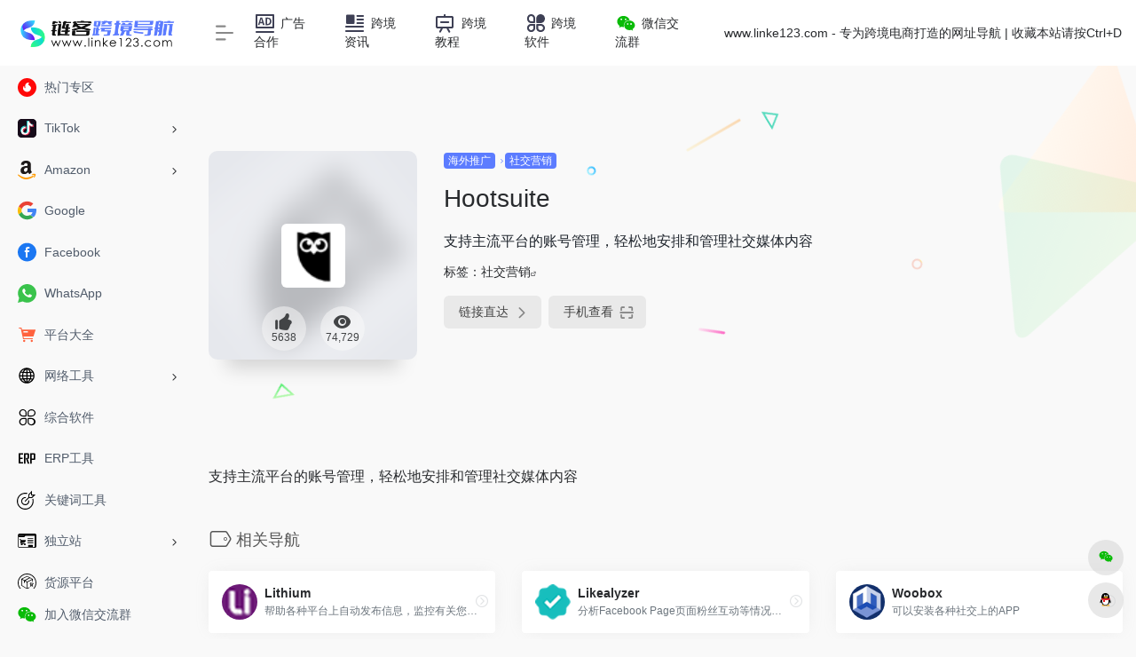

--- FILE ---
content_type: text/html; charset=UTF-8
request_url: https://www.linke123.com/sites/2184.html
body_size: 11199
content:
<!DOCTYPE html>
<html lang="zh-Hans" class="io-grey-mode">
<head> 
<meta charset="UTF-8">
<meta name="renderer" content="webkit">
<meta name="force-rendering" content="webkit">
<meta http-equiv="X-UA-Compatible" content="IE=edge, chrome=1">
<meta name="viewport" content="width=device-width, initial-scale=1.0, user-scalable=0, minimum-scale=1.0, maximum-scale=0.0, viewport-fit=cover">
<title>Hootsuite-链客跨境导航</title>
<meta name="theme-color" content="#f9f9f9" />
<meta name="keywords" content="Hootsuite,链客跨境导航" />
<meta name="description" content=" 支持主流平台的账号管理，轻松地安排和管理社交媒体内容 " />
<meta property="og:type" content="article">
<meta property="og:url" content="https://www.linke123.com/sites/2184.html"/> 
<meta property="og:title" content="Hootsuite-链客跨境导航">
<meta property="og:description" content=" 支持主流平台的账号管理，轻松地安排和管理社交媒体内容 ">
<meta property="og:image" content="https://www.linke123.com/wp-content/uploads/2023/02/Hootsuite.png">
<meta property="og:site_name" content="链客跨境导航">
<link rel="shortcut icon" href="https://www.linke123.com/wp-content/uploads/2023/10/512ico.webp">
<link rel="apple-touch-icon" href="https://www.linke123.com/wp-content/uploads/2023/10/512ico.webp">
<!--[if IE]><script src="https://www.linke123.com/wp-content/themes/linke123/js/html5.min.js"></script><![endif]-->
<meta name='robots' content='max-image-preview:large' />
<style id='classic-theme-styles-inline-css' type='text/css'>
/*! This file is auto-generated */
.wp-block-button__link{color:#fff;background-color:#32373c;border-radius:9999px;box-shadow:none;text-decoration:none;padding:calc(.667em + 2px) calc(1.333em + 2px);font-size:1.125em}.wp-block-file__button{background:#32373c;color:#fff;text-decoration:none}
</style>
<link rel='stylesheet' id='iconfont-css' href='https://www.linke123.com/wp-content/themes/linke123/css/iconfont.css?ver=4.1810' type='text/css' media='all' />
<link rel='stylesheet' id='iconfont-io-1-css' href='//at.alicdn.com/t/c/font_4373006_zv8vv1o0ly.css' type='text/css' media='all' />
<link rel='stylesheet' id='bootstrap-css' href='https://www.linke123.com/wp-content/themes/linke123/css/bootstrap.min.css?ver=4.1810' type='text/css' media='all' />
<link rel='stylesheet' id='lightbox-css' href='https://www.linke123.com/wp-content/themes/linke123/css/jquery.fancybox.min.css?ver=4.1810' type='text/css' media='all' />
<link rel='stylesheet' id='style-css' href='https://www.linke123.com/wp-content/themes/linke123/css/style.min.css?ver=4.1810' type='text/css' media='all' />
<script type="text/javascript" src="https://www.linke123.com/wp-content/themes/linke123/js/jquery.min.js?ver=4.1810" id="jquery-js"></script>
<script type="text/javascript" id="jquery-js-after">
/* <![CDATA[ */
/* <![CDATA[ */ 
        function loadFunc(func) {if (document.all){window.attachEvent("onload",func);}else{window.addEventListener("load",func,false);}}   
        /* ]]]]><![CDATA[> */
/* ]]> */
</script>
<link rel="canonical" href="https://www.linke123.com/sites/2184.html" />
<style>#footer-tools [data-v-db6ccf64][data-v-41ba7e2c]{top:unset!important;bottom:0!important;right:44px!important}
.io.icon-fw,.iconfont.icon-fw {
    width: 1.15em;
}
.io.icon-lg,.iconfont.icon-lg{
    font-size: 1.5em;
    line-height: .75em;
    vertical-align: -.125em;
}
.screenshot-carousel .img_wrapper a{display:contents}
.fancybox-slide--iframe .fancybox-content{max-width :1280px;margin:0}
.fancybox-slide--iframe.fancybox-slide{padding:44px 0}
.navbar-nav .menu-item-794 a{background: #ff8116;border-radius: 50px!important;padding: 5px 10px!important;margin: 5px 0!important;color: #fff!important;}
.navbar-nav .menu-item-794 a i{position: absolute;top: 0;right: -10px;color: #f13522;}
.io-black-mode .navbar-nav .menu-item-794 a{background: #ce9412;}
.io-black-mode .navbar-nav .menu-item-794 a i{color: #fff;}

.sidebar-logo img {height:30px}
.navbar-brand img {height:30px}
.footer-logo img {height:30px}

.url-card .url-img {background: #ffffff;}

@media only screen and (max-width: 980px) {
.sidebar-logo img {height: 30px;}
}

.tab-widget-content .widget-item .icon-btn .img-bg {
    width: 60px;
    height: 60px;
    padding: 0;
    margin: 0 auto;
}
/*.sidebar-nav-inner {background: #5c7cff;}
.sidebar-nav .flex-bottom a, .sidebar-menu-inner a {color: #eeeeee;}*/.customize-width{max-width:1900px}.sidebar-nav{width:220px}@media (min-width: 768px){.main-content{margin-left:220px;}.main-content .page-header{left:220px;}}</style><script>(function(a,b){a.ioLetterAvatar=function(d,l,j){d=d||"";l=l||60;var h="#1abc9c #2ecc71 #3498db #9b59b6 #3fe95e #16a085 #27ae60 #2980b9 #8e44ad #fc3e50 #f1c40f #e67e22 #e74c3c #00bcd4 #95aa36 #f39c12 #d35400 #c0392b #b2df1e #7ffc8d".split(" "),f,c,k,g,e,i,t,m;f=String(d).toUpperCase();f=f?f.charAt(0):"?";if(a.devicePixelRatio){l=(l*a.devicePixelRatio)}c=parseInt((((f=="?"?72:f.charCodeAt(0))-64)*12345).toString().slice(0,5));k=c%(h.length-1);t=(c+1)%(h.length-1);m=(c-1)%(h.length-1);g=b.createElement("canvas");g.width=l;g.height=l;e=g.getContext("2d");e.fillStyle=j?j:h[k];e.fillRect(0,0,g.width,g.height); e.arc((c*180)%l,(c*150)%l, (c/120)%l ,0 ,360 );e.fillStyle=h[t];e.globalAlpha = .6;e.fill();e.save();e.beginPath();e.fillStyle=h[m];e.globalAlpha = .4;e.arc((c*20)%l,(c*50)%l, ((99999-c)/80)%l,0 ,360 );e.fill();e.font=Math.round(g.width/2)+"px 'Microsoft Yahei'";e.textAlign="center";e.fillStyle="#fff";e.globalAlpha = 1;e.fillText(f,l/2,l/1.5);i=g.toDataURL();g=null;return i}})(window,document);</script><link rel="icon" href="https://www.linke123.com/wp-content/uploads/2023/10/cropped-512ico-32x32.webp" sizes="32x32" />
<link rel="icon" href="https://www.linke123.com/wp-content/uploads/2023/10/cropped-512ico-192x192.webp" sizes="192x192" />
<link rel="apple-touch-icon" href="https://www.linke123.com/wp-content/uploads/2023/10/cropped-512ico-180x180.webp" />
<meta name="msapplication-TileImage" content="https://www.linke123.com/wp-content/uploads/2023/10/cropped-512ico-270x270.webp" />
<style>.panel-body a:not(.no-c){color:#5c7cff}.panel-body a:not(.no-c):hover{color:#29f692}a:hover,.io-grey-mode .sidebar-show,.io-grey-mode .sidebar-item>a:hover,.io-grey-mode .sidebar-item li>a:hover,.home-like:hover,
        .io-grey-mode .sidebar-popup>div>ul>li>a:hover{color:#5c7cff}
        .header-mini-btn label:hover path{ stroke:#5c7cff}
        .url-card .max .tga a:not(.no-tag):hover,.card-app.card .tga a:not(.no-tag):hover{background:#5c7cff}
        .sidebar .url-card .card:hover{border: 1px solid #5c7cff!important;}.tags i{color:#5c7cff}.custom-piece_c_b{background:#5c7cff!important}.custom-piece_c{color:#5c7cff!important}.slider_menu[sliderTab] .anchor,.customize-menu .btn-edit,.badge-danger,.comment-list .rank,.sidebar .card-header:after{background:#5c7cff}.badge-outline-primary{color:#5c7cff;border:#5c7cff solid 1px}.posts-nav .page-numbers.current,.posts-nav .page-numbers:not(.dots):hover,#comments-navi>a:hover,#comments-navi>.current,.page-nav>a:hover span,.page-nav>.current span{background-color:#5c7cff;box-shadow: 0px 5px 20px -3px rgba(92,124,255,.6);}     
.custom-control-input:not(:disabled):active~.custom-control-label::before{background-color:rgba(92,124,255,.15);border-color:rgba(92,124,255,.15);}
.custom-control-input:focus~.custom-control-label::before{box-shadow:0 0 0 .2rem rgba(92,124,255,.25)}
.custom-control-input:focus:not(:checked)~.custom-control-label::before{border-color:#5c7cff}
.custom-control-input:checked~.custom-control-label::before{border-color:#5c7cff;background-color:#5c7cff}
.btn-search:hover,.btn-search.current{background-color:#5c7cff;box-shadow: 0 5px 20px -3px rgba(92,124,255,.6)}.btn-search.current:after{border-top-color:#5c7cff}.panel-body h2,.panel-body h3 {border-color:#5c7cff}.custom_btn-outline {color: #5c7cff;background-color: transparent;border-color: #5c7cff;}
.custom_btn-outline:hover {color: #ffffff;background-color: #14171B;border-color: #14171B;}
.custom_btn-outline:focus, .custom_btn-outline.focus {color: #14171B;box-shadow: 0 0 0 0 transparent!important;background-color: transparent;}
.custom_btn-outline.disabled, .custom_btn-outline:disabled {color: #5c7cff;background-color: transparent!important;}
.custom_btn-outline:not(:disabled):not(.disabled):active, .custom_btn-outline:not(:disabled):not(.disabled).active,.show > .custom_btn-outline.dropdown-toggle {color: #fff;background-color: #5c7cff;border-color: #5c7cff;}
.custom_btn-outline:not(:disabled):not(.disabled):active:focus, .custom_btn-outline:not(:disabled):not(.disabled).active:focus,.show > .custom_btn-outline.dropdown-toggle:focus {box-shadow: 0 0 0 0 transparent!important;}
.custom_btn-d {color: #ffffff;background-color: #5c7cff;border-color: #5c7cff;}
.custom_btn-d:hover {color: #ffffff;background-color: #14171B;border-color: #14171B;}
.custom_btn-d:focus,.custom_btn-d.focus {color: #ffffff;background-color: #14171B;border-color: #14171B;box-shadow: 0 0 0 0 transparent!important;}
.custom_btn-d.disabled,.custom_btn-d:disabled {color: #ffffff;background-color:#5c7cff;border-color: #5c7cff;}
.custom_btn-d:not(:disabled):not(.disabled):active,.custom_btn-d:not(:disabled):not(.disabled).active{color: #ffffff;background-color: #14171B;border-color: #14171B;}
.custom_btn-d:not(:disabled):not(.disabled):active:focus,.custom_btn-d:not(:disabled):not(.disabled).active:focus{box-shadow: 0 0 0 0 transparent!important;}
.btn.custom_btn-d {color: #ffffff;background-color: #5c7cff;border-color: #5c7cff;}
.btn.custom_btn-d:hover {color: #ffffff;background-color: #14171B;border-color: #14171B;}
.btn.custom_btn-d:focus,.btn.custom_btn-d.focus {color: #ffffff;background-color: #14171B;border-color: #14171B;box-shadow: 0 0 0 0 transparent!important;}
.btn.custom_btn-d.disabled,.btn.custom_btn-d:disabled {color: #ffffff;background-color:#5c7cff;border-color: #5c7cff;}
.btn.custom_btn-d:not(:disabled):not(.disabled):active,.btn.custom_btn-d:not(:disabled):not(.disabled).active,.show > .custom_btn-d.dropdown-toggle {color: #ffffff;background-color: #14171B;border-color: #14171B;}
.btn.custom_btn-d:not(:disabled):not(.disabled):active:focus,.btn.custom_btn-d:not(:disabled):not(.disabled).active:focus,.show > .custom_btn-d.dropdown-toggle:focus {box-shadow: 0 0 0 0 transparent!important;}
.btn-dark:hover{background-color:#5c7cff;border-color:#5c7cff}
.sidebar .card .searchform input[type='submit']{border: 1px solid #5c7cff;background-color:#5c7cff}
.sidebar .card .searchform input[type='submit']:hover{border: 1px solid #14171B;background-color:#14171B}</style><!-- 自定义代码 -->
<script>
var _hmt = _hmt || [];
(function() {
  var hm = document.createElement("script");
  hm.src = "https://hm.baidu.com/hm.js?6adb1845a05a31d27417578c862838d7";
  var s = document.getElementsByTagName("script")[0]; 
  s.parentNode.insertBefore(hm, s);
})();
</script>
<!-- end 自定义代码 -->
</head> 
<body class="sites-template-default single single-sites postid-2184 sidebar_no sites">
        <div id="sidebar" class="sticky sidebar-nav fade">
            <div class="modal-dialog h-100  sidebar-nav-inner">
                <div class="sidebar-logo border-bottom border-color">
                    <!-- logo -->
                    <div class="logo overflow-hidden">
                                                <a href="https://www.linke123.com" class="logo-expanded">
                            <img src="https://www.linke123.com/wp-content/uploads/2023/12/123.png" height="40" class="logo-light" alt="链客跨境导航">
                            <img src="https://www.linke123.com/wp-content/uploads/2023/12/123-white.png" height="40" class="logo-dark d-none" alt="链客跨境导航">
                        </a>
                        <a href="https://www.linke123.com" class="logo-collapsed">
                            <img src="https://www.linke123.com/wp-content/uploads/2023/10/512ico.webp" height="40" class="logo-light" alt="链客跨境导航">
                            <img src="https://www.linke123.com/wp-content/uploads/2023/10/512ico.webp" height="40" class="logo-dark d-none" alt="链客跨境导航">
                        </a>
                    </div>
                    <!-- logo end -->
                </div>
                <div class="sidebar-menu flex-fill">
                    <div class="sidebar-scroll" >
                        <div class="sidebar-menu-inner">
                            <ul> 
                                                                                                        <li class="sidebar-item">
                                            <a href="https://www.linke123.com/#term-892" class="">
                                                <i class="io io-hot icon-fw icon-lg"></i>
                                                <span>热门专区</span>
                                            </a>
                                        </li> 
                                                                            <li class="sidebar-item">
                                                                                        <a href="https://www.linke123.com/#term-893" class="" data-change="https://www.linke123.com/#term-893">
                                                <i class="io io-Tiktok icon-fw icon-lg"></i>
                                                <span>TikTok</span>
                                            </a>
                                            <i class="iconfont icon-arrow-r-m sidebar-more text-sm"></i>
                                            <ul >
                                             
                                                <li>
                                                    <a href="https://www.linke123.com/#term-893-901" class=""><span>TikTok 数据分析</span></a>
                                                </li>
                                             
                                                <li>
                                                    <a href="https://www.linke123.com/#term-893-899" class=""><span>TikTok 官方入口</span></a>
                                                </li>
                                             
                                                <li>
                                                    <a href="https://www.linke123.com/#term-893-900" class=""><span>TikTok 小店登录</span></a>
                                                </li>
                                                                                        </ul>
                                        </li>
                                                                        <li class="sidebar-item">
                                                                                        <a href="https://www.linke123.com/#term-898" class="" data-change="https://www.linke123.com/#term-898">
                                                <i class="io io-amazon icon-fw icon-lg"></i>
                                                <span>Amazon</span>
                                            </a>
                                            <i class="iconfont icon-arrow-r-m sidebar-more text-sm"></i>
                                            <ul >
                                             
                                                <li>
                                                    <a href="https://www.linke123.com/#term-898-904" class=""><span>亚马逊官方后台</span></a>
                                                </li>
                                             
                                                <li>
                                                    <a href="https://www.linke123.com/#term-898-905" class=""><span>亚马逊榜单排名</span></a>
                                                </li>
                                                                                        </ul>
                                        </li>
                                                                        <li class="sidebar-item">
                                            <a href="https://www.linke123.com/#term-171" class="">
                                                <i class="io io-google icon-fw icon-lg"></i>
                                                <span>Google</span>
                                            </a>
                                        </li> 
                                                                            <li class="sidebar-item">
                                            <a href="https://www.linke123.com/#term-894" class="">
                                                <i class="io io-facebook_facebook52 icon-fw icon-lg"></i>
                                                <span>Facebook</span>
                                            </a>
                                        </li> 
                                                                            <li class="sidebar-item">
                                            <a href="https://www.linke123.com/#term-896" class="">
                                                <i class="io io-whatsapp icon-fw icon-lg"></i>
                                                <span>WhatsApp</span>
                                            </a>
                                        </li> 
                                                                            <li class="sidebar-item">
                                            <a href="https://www.linke123.com/#term-906" class="">
                                                <i class="io io-gouwuche icon-fw icon-lg"></i>
                                                <span>平台大全</span>
                                            </a>
                                        </li> 
                                                                            <li class="sidebar-item">
                                                                                        <a href="https://www.linke123.com/#term-915" class="" data-change="https://www.linke123.com/#term-915">
                                                <i class="io io-wangluo icon-fw icon-lg"></i>
                                                <span>网络工具</span>
                                            </a>
                                            <i class="iconfont icon-arrow-r-m sidebar-more text-sm"></i>
                                            <ul >
                                             
                                                <li>
                                                    <a href="https://www.linke123.com/#term-915-916" class=""><span>指纹浏览器</span></a>
                                                </li>
                                             
                                                <li>
                                                    <a href="https://www.linke123.com/#term-915-917" class=""><span>IP检测</span></a>
                                                </li>
                                             
                                                <li>
                                                    <a href="https://www.linke123.com/#term-915-918" class=""><span>传输软件</span></a>
                                                </li>
                                             
                                                <li>
                                                    <a href="https://www.linke123.com/#term-915-919" class=""><span>短链网址</span></a>
                                                </li>
                                             
                                                <li>
                                                    <a href="https://www.linke123.com/#term-915-920" class=""><span>免费邮箱</span></a>
                                                </li>
                                             
                                                <li>
                                                    <a href="https://www.linke123.com/#term-915-932" class=""><span>国外VPS</span></a>
                                                </li>
                                             
                                                <li>
                                                    <a href="https://www.linke123.com/#term-915-931" class=""><span>海外接码</span></a>
                                                </li>
                                                                                        </ul>
                                        </li>
                                                                        <li class="sidebar-item">
                                            <a href="https://www.linke123.com/#term-98" class="">
                                                <i class="io io-app icon-fw icon-lg"></i>
                                                <span>综合软件</span>
                                            </a>
                                        </li> 
                                                                            <li class="sidebar-item">
                                            <a href="https://www.linke123.com/#term-907" class="">
                                                <i class="io io-icon icon-fw icon-lg"></i>
                                                <span>ERP工具</span>
                                            </a>
                                        </li> 
                                                                            <li class="sidebar-item">
                                            <a href="https://www.linke123.com/#term-177" class="">
                                                <i class="io io-guanjianci icon-fw icon-lg"></i>
                                                <span>关键词工具</span>
                                            </a>
                                        </li> 
                                                                            <li class="sidebar-item">
                                                                                        <a href="https://www.linke123.com/#term-943" class="" data-change="https://www.linke123.com/#term-943">
                                                <i class="io io-website icon-fw icon-lg"></i>
                                                <span>独立站</span>
                                            </a>
                                            <i class="iconfont icon-arrow-r-m sidebar-more text-sm"></i>
                                            <ul >
                                             
                                                <li>
                                                    <a href="https://www.linke123.com/#term-943-944" class=""><span>SEO工具</span></a>
                                                </li>
                                             
                                                <li>
                                                    <a href="https://www.linke123.com/#term-943-946" class=""><span>联盟营销</span></a>
                                                </li>
                                                                                        </ul>
                                        </li>
                                                                        <li class="sidebar-item">
                                            <a href="https://www.linke123.com/#term-403" class="">
                                                <i class="io io-huoyuanxinxi icon-fw icon-lg"></i>
                                                <span>货源平台</span>
                                            </a>
                                        </li> 
                                                                            <li class="sidebar-item">
                                                                                        <a href="https://www.linke123.com/#term-144" class="" data-change="https://www.linke123.com/#term-144">
                                                <i class="io io-tuiguang icon-fw icon-lg"></i>
                                                <span>海外推广</span>
                                            </a>
                                            <i class="iconfont icon-arrow-r-m sidebar-more text-sm"></i>
                                            <ul >
                                             
                                                <li>
                                                    <a href="https://www.linke123.com/#term-144-588" class=""><span>广告服务</span></a>
                                                </li>
                                             
                                                <li>
                                                    <a href="https://www.linke123.com/#term-144-587" class=""><span>网红挖掘</span></a>
                                                </li>
                                             
                                                <li>
                                                    <a href="https://www.linke123.com/#term-144-908" class=""><span>社交营销</span></a>
                                                </li>
                                             
                                                <li>
                                                    <a href="https://www.linke123.com/#term-144-909" class=""><span>社交媒体</span></a>
                                                </li>
                                             
                                                <li>
                                                    <a href="https://www.linke123.com/#term-144-942" class=""><span>EDM营销</span></a>
                                                </li>
                                                                                        </ul>
                                        </li>
                                                                        <li class="sidebar-item">
                                            <a href="https://www.linke123.com/#term-581" class="">
                                                <i class="io io-shuiwu icon-fw icon-lg"></i>
                                                <span>商标税务</span>
                                            </a>
                                        </li> 
                                                                            <li class="sidebar-item">
                                            <a href="https://www.linke123.com/#term-583" class="">
                                                <i class="io io-xinyongqia icon-fw icon-lg"></i>
                                                <span>跨境收款</span>
                                            </a>
                                        </li> 
                                                                            <li class="sidebar-item">
                                            <a href="https://www.linke123.com/#term-582" class="">
                                                <i class="io io-wuliuquanqiuwuliu icon-fw icon-lg"></i>
                                                <span>物流货代</span>
                                            </a>
                                        </li> 
                                                                            <li class="sidebar-item">
                                            <a href="https://www.linke123.com/#term-903" class="">
                                                <i class="io io-yewu_cangchu icon-fw icon-lg"></i>
                                                <span>海外仓储</span>
                                            </a>
                                        </li> 
                                                                            <li class="sidebar-item">
                                            <a href="https://www.linke123.com/#term-911" class="">
                                                <i class="io io-zhekou icon-fw icon-lg"></i>
                                                <span>Deals平台</span>
                                            </a>
                                        </li> 
                                                                            <li class="sidebar-item">
                                                                                        <a href="https://www.linke123.com/#term-914" class="" data-change="https://www.linke123.com/#term-914">
                                                <i class="io io-video1 icon-fw icon-lg"></i>
                                                <span>视频工具</span>
                                            </a>
                                            <i class="iconfont icon-arrow-r-m sidebar-more text-sm"></i>
                                            <ul >
                                             
                                                <li>
                                                    <a href="https://www.linke123.com/#term-914-922" class=""><span>剪辑软件</span></a>
                                                </li>
                                             
                                                <li>
                                                    <a href="https://www.linke123.com/#term-914-924" class=""><span>动画GIF</span></a>
                                                </li>
                                             
                                                <li>
                                                    <a href="https://www.linke123.com/#term-914-926" class=""><span>翻译工具</span></a>
                                                </li>
                                             
                                                <li>
                                                    <a href="https://www.linke123.com/#term-914-925" class=""><span>音乐配音</span></a>
                                                </li>
                                             
                                                <li>
                                                    <a href="https://www.linke123.com/#term-914-921" class=""><span>视频下载</span></a>
                                                </li>
                                             
                                                <li>
                                                    <a href="https://www.linke123.com/#term-914-923" class=""><span>视频网站</span></a>
                                                </li>
                                                                                        </ul>
                                        </li>
                                                                        <li class="sidebar-item">
                                                                                        <a href="https://www.linke123.com/#term-913" class="" data-change="https://www.linke123.com/#term-913">
                                                <i class="io io-sheji icon-fw icon-lg"></i>
                                                <span>图库创意</span>
                                            </a>
                                            <i class="iconfont icon-arrow-r-m sidebar-more text-sm"></i>
                                            <ul >
                                             
                                                <li>
                                                    <a href="https://www.linke123.com/#term-913-927" class=""><span>图库素材</span></a>
                                                </li>
                                             
                                                <li>
                                                    <a href="https://www.linke123.com/#term-913-928" class=""><span>视觉设计</span></a>
                                                </li>
                                             
                                                <li>
                                                    <a href="https://www.linke123.com/#term-913-930" class=""><span>Logo设计</span></a>
                                                </li>
                                             
                                                <li>
                                                    <a href="https://www.linke123.com/#term-913-929" class=""><span>图片压缩</span></a>
                                                </li>
                                             
                                                <li>
                                                    <a href="https://www.linke123.com/#term-913-940" class=""><span>工作外包</span></a>
                                                </li>
                                             
                                                <li>
                                                    <a href="https://www.linke123.com/#term-913-941" class=""><span>工作效率</span></a>
                                                </li>
                                                                                        </ul>
                                        </li>
                                                                        <li class="sidebar-item">
                                            <a href="https://www.linke123.com/#term-910" class="">
                                                <i class="io io-chrome icon-fw icon-lg"></i>
                                                <span>Chrome插件</span>
                                            </a>
                                        </li> 
                                     
                            </ul>
                        </div>
                    </div>
                </div>
                <div class="border-top py-2 border-color">
                    <div class="flex-bottom">
                        <ul> 
                            <li id="menu-item-3326" class="menu-item menu-item-type-post_type menu-item-object-post menu-item-3326 sidebar-item"><a href="https://www.linke123.com/3298.html">
        <i class="io io-weixin1 icon-fw icon-lg"></i>
                <span>加入微信交流群</span></a></li>
 
                        </ul>
                    </div>
                </div>
            </div>
        </div>
        <div class="main-content flex-fill">    <div class=" header-nav">
        <div id="header" class="page-header sticky">
            <div class="navbar navbar-expand-md">
                <div class="container-fluid p-0 position-relative">
                    <div class="position-absolute w-100 text-center">
                        <a href="https://www.linke123.com" class="navbar-brand d-md-none m-0" title="链客跨境导航">
                            <img src="https://www.linke123.com/wp-content/uploads/2023/12/123.png" class="logo-light" alt="链客跨境导航" height="30">
                            <img src="https://www.linke123.com/wp-content/uploads/2023/12/123-white.png" class="logo-dark d-none" alt="链客跨境导航" height="30">
                        </a>
                    </div>
                    <div class="nav-item d-md-none mobile-menu py-2 position-relative"><a href="javascript:" id="sidebar-switch" data-toggle="modal" data-target="#sidebar"><i class="iconfont icon-classification icon-lg"></i></a></div>                    <div class="collapse navbar-collapse order-2 order-md-1">
                        <div class="header-mini-btn">
                            <label>
                                <input id="mini-button" type="checkbox" checked="checked">
                                <svg viewBox="0 0 100 100" xmlns="http://www.w3.org/2000/svg"> 
                                    <path class="line--1" d="M0 40h62c18 0 18-20-17 5L31 55"></path>
                                    <path class="line--2" d="M0 50h80"></path>
                                    <path class="line--3" d="M0 60h62c18 0 18 20-17-5L31 45"></path>
                                </svg>
                            </label>
                        
                        </div>
                                                <ul class="navbar-nav navbar-top site-menu mr-4">
                            <li id="menu-item-2898" class="menu-item menu-item-type-post_type menu-item-object-page menu-item-2898"><a href="https://www.linke123.com/ad">
        <i class="io io-guanggao icon-fw icon-lg"></i>
                <span>广告合作</span></a></li>
<li id="menu-item-3248" class="menu-item menu-item-type-post_type menu-item-object-page menu-item-3248"><a href="https://www.linke123.com/news">
        <i class="io io-xinwen icon-fw icon-lg"></i>
                <span>跨境资讯</span></a></li>
<li id="menu-item-1428" class="menu-item menu-item-type-custom menu-item-object-custom menu-item-1428"><a target="_blank" rel="noopener" href="https://www.linkeabc.com">
        <i class="io io-kecheng icon-fw icon-lg"></i>
                <span>跨境教程</span></a></li>
<li id="menu-item-1430" class="menu-item menu-item-type-custom menu-item-object-custom menu-item-1430"><a href="#">
        <i class="io io-fenlei icon-fw icon-lg"></i>
                <span>跨境软件</span></a></li>
<li id="menu-item-3243" class="menu-item menu-item-type-custom menu-item-object-custom menu-item-3243"><a target="_blank" rel="noopener" href="https://work.weixin.qq.com/kfid/kfc25fd249e7984a64a">
        <i class="io io-weixin1 icon-fw icon-lg"></i>
                <span>微信交流群</span></a></li>
 
                        </ul>
                    </div>
                    <ul class="nav navbar-menu text-xs order-1 order-md-2 position-relative">
                                                <!-- 一言 -->
                        <li class="nav-item mr-3 mr-lg-0 d-none d-lg-block">
                            <div class="text-sm overflowClip_1">
                                www.linke123.com - 专为跨境电商打造的网址导航  |  收藏本站请按Ctrl+D                            </div>
                        </li>
                        <!-- 一言 end -->
                                                                                                                    </ul>
                </div>
            </div>
        </div>
        <div class="placeholder"></div>
            </div>
  <div id="content" class="container my-4 my-md-5">
    <div class="background-fx"><img src="https://www.linke123.com/wp-content/themes/linke123/images/fx/shape-01.svg" class="shape-01"><img src="https://www.linke123.com/wp-content/themes/linke123/images/fx/shape-02.svg" class="shape-02"><img src="https://www.linke123.com/wp-content/themes/linke123/images/fx/shape-03.svg" class="shape-03"><img src="https://www.linke123.com/wp-content/themes/linke123/images/fx/shape-04.svg" class="shape-04"><img src="https://www.linke123.com/wp-content/themes/linke123/images/fx/shape-05.svg" class="shape-05"><img src="https://www.linke123.com/wp-content/themes/linke123/images/fx/shape-06.svg" class="shape-06"><img src="https://www.linke123.com/wp-content/themes/linke123/images/fx/shape-07.svg" class="shape-07"><img src="https://www.linke123.com/wp-content/themes/linke123/images/fx/shape-08.svg" class="shape-08"><img src="https://www.linke123.com/wp-content/themes/linke123/images/fx/shape-09.svg" class="shape-09"><img src="https://www.linke123.com/wp-content/themes/linke123/images/fx/shape-10.svg" class="shape-10"><img src="https://www.linke123.com/wp-content/themes/linke123/images/fx/shape-11.svg" class="shape-11"></div><div class="row site-content py-4 py-md-5 mb-xl-5 mb-0 mx-xxxl-n5"><!-- 网址信息 --><div class="col-12 col-sm-5 col-md-4 col-lg-3"><div class="siteico"><div class="blur blur-layer" style="background: transparent url(https://www.linke123.com/wp-content/uploads/2023/02/Hootsuite.png) no-repeat center center;-webkit-background-size: cover;-moz-background-size: cover;-o-background-size: cover;background-size: cover;animation: rotate 30s linear infinite;"></div><img class="img-cover lazy unfancybox" src="https://www.linke123.com/wp-content/themes/linke123/images/t.png" data-src="https://www.linke123.com/wp-content/uploads/2023/02/Hootsuite.png" onerror=null;src=ioLetterAvatar(alt,98) height="auto" width="auto"  alt="Hootsuite"><div id="country" class="text-xs custom-piece_c_b country-piece" style="display:none;"><i class="iconfont icon-loading icon-spin"></i></div><div class="tool-actions text-center mt-md-4">
                <a href="javascript:;" data-action="post_like" data-id="2184" class=" btn btn-like btn-icon btn-light rounded-circle p-2 mx-3 mx-md-2 " data-toggle="tooltip" data-placement="top" title="点赞">
                <span class="flex-column text-height-xs">
                    <i class="icon-lg iconfont icon-like"></i>
                    <small class="like-count text-xs mt-1">5638</small>
                </span>
                </a><a href="javascript:;" class="btn-share-toggler btn btn-icon btn-light rounded-circle p-2 mx-3 mx-md-2" data-toggle="tooltip" data-placement="top" title="浏览"><span class="flex-column text-height-xs"><i class="icon-lg iconfont icon-chakan"></i><small class="share-count text-xs mt-1">74,729</small></span></a></div></div></div><div class="col mt-4 mt-sm-0"><div class="site-body text-sm"><a class="btn-cat custom_btn-d mr-1" href="https://www.linke123.com/favorites/promotion">海外推广</a><i class="iconfont icon-arrow-r-m custom-piece_c" style="font-size:50%;color:#f1404b;vertical-align:0.075rem"></i><a class='btn-cat custom_btn-d mr-1' href='https://www.linke123.com/favorites/social-marketing'>社交营销</a><h1 class="site-name h3 my-3">Hootsuite</h1><div class="mt-2"><p class="mb-2">支持主流平台的账号管理，轻松地安排和管理社交媒体内容</p>标签：<span class="mr-2"><a href="https://www.linke123.com/favorites/social-marketing" rel="tag">社交营销</a><i class="iconfont icon-wailian text-ss"></i></span><div class="site-go mt-3"><div id="security_check_img"></div><span class="site-go-url"><a href="https://www.linke123.com/go/?url=aHR0cHM6Ly9ob290c3VpdGUuY29tLw%3D%3D" title="Hootsuite" target="_blank" class="btn btn-arrow mr-2"><span>链接直达<i class="iconfont icon-arrow-r-m"></i></span></a></span><a href="javascript:" class="btn btn-arrow qr-img"  data-toggle="tooltip" data-placement="bottom" data-html="true" title="<img src='https://www.linke123.com/qr/?text=https://hootsuite.com/&#038;size=150&#038;margin=10' width='150'>"><span>手机查看<i class="iconfont icon-qr-sweep"></i></span></a></div></div></div></div><!-- 网址信息 end --></div>    <main class="content" role="main">
        <div class="content-wrap">
            <div class="content-layout">
                    <div class="panel site-content card transparent"> 
        <div class="card-body p-0">
            <div class="apd-bg">
                            </div> 
            <div class="panel-body single my-4 ">
                 支持主流平台的账号管理，轻松地安排和管理社交媒体内容             </div>
        </div>
    </div>
                    <h2 class="text-gray text-lg my-4"><i class="site-tag iconfont icon-tag icon-lg mr-1" ></i>相关导航</h2>
                <div class="row mb-n4"> 
                                    <div class="url-card  col-sm-6 col-md-4 ">
                
        <div class="url-body default ">    
            <a href="https://www.linke123.com/sites/2166.html" target="_blank"  data-id="2166" data-url="https://www.lithium.com" class="card no-c  mb-4 site-2166" data-toggle="tooltip" data-placement="bottom"  title=" 帮助各种平台上自动发布信息，监控有关您品牌的对话 ">
                <div class="card-body url-content d-flex align-items-center"> 
                                        <div class="url-img rounded-circle mr-2 d-flex align-items-center justify-content-center">
                        <img class=" lazy unfancybox" src="https://www.linke123.com/wp-content/themes/linke123/images/favicon.png" data-src="https://www.linke123.com/wp-content/uploads/2023/02/Lithium.png"  height="auto" width="auto"  alt="Lithium"> 
                    </div>
                                        <div class="url-info flex-fill">
                        <div class="text-sm overflowClip_1">
                        <strong>Lithium</strong>
                        </div>
                        <p class="overflowClip_1 m-0 text-muted text-xs"> 帮助各种平台上自动发布信息，监控有关您品牌的对话 </p>
                    </div>
                </div> 
            </a> 
                        <a href="https://www.linke123.com/go/?url=aHR0cHM6Ly93d3cubGl0aGl1bS5jb20v" target="_blank" rel="external nofollow noopener" title="直达" class="togo text-center text-muted is-views" data-id="2166" data-toggle="tooltip" data-placement="right"><i class="iconfont icon-goto"></i></a>
                    </div>
                </div>
                            <div class="url-card  col-sm-6 col-md-4 ">
                
        <div class="url-body default ">    
            <a href="https://www.linke123.com/sites/2159.html" target="_blank"  data-id="2159" data-url="https://likealyzer.com" class="card no-c  mb-4 site-2159" data-toggle="tooltip" data-placement="bottom"  title=" 分析Facebook Page页面粉丝互动等情况并提供优化建议 ">
                <div class="card-body url-content d-flex align-items-center"> 
                                        <div class="url-img rounded-circle mr-2 d-flex align-items-center justify-content-center">
                        <img class=" lazy unfancybox" src="https://www.linke123.com/wp-content/themes/linke123/images/favicon.png" data-src="https://www.linke123.com/wp-content/uploads/2023/02/Likealyzer.png"  height="auto" width="auto"  alt="Likealyzer"> 
                    </div>
                                        <div class="url-info flex-fill">
                        <div class="text-sm overflowClip_1">
                        <strong>Likealyzer</strong>
                        </div>
                        <p class="overflowClip_1 m-0 text-muted text-xs"> 分析Facebook Page页面粉丝互动等情况并提供优化建议 </p>
                    </div>
                </div> 
            </a> 
                        <a href="https://www.linke123.com/go/?url=aHR0cHM6Ly9saWtlYWx5emVyLmNvbS8%3D" target="_blank" rel="external nofollow noopener" title="直达" class="togo text-center text-muted is-views" data-id="2159" data-toggle="tooltip" data-placement="right"><i class="iconfont icon-goto"></i></a>
                    </div>
                </div>
                            <div class="url-card  col-sm-6 col-md-4 ">
                
        <div class="url-body default ">    
            <a href="https://www.linke123.com/sites/2180.html" target="_blank"  data-id="2180" data-url="https://woobox.com" class="card no-c  mb-4 site-2180" data-toggle="tooltip" data-placement="bottom"  title=" 可以安装各种社交上的APP ">
                <div class="card-body url-content d-flex align-items-center"> 
                                        <div class="url-img rounded-circle mr-2 d-flex align-items-center justify-content-center">
                        <img class=" lazy unfancybox" src="https://www.linke123.com/wp-content/themes/linke123/images/favicon.png" data-src="https://www.linke123.com/wp-content/uploads/2023/02/Woobox.png"  height="auto" width="auto"  alt="Woobox"> 
                    </div>
                                        <div class="url-info flex-fill">
                        <div class="text-sm overflowClip_1">
                        <strong>Woobox</strong>
                        </div>
                        <p class="overflowClip_1 m-0 text-muted text-xs"> 可以安装各种社交上的APP </p>
                    </div>
                </div> 
            </a> 
                        <a href="https://www.linke123.com/go/?url=aHR0cHM6Ly93b29ib3guY29tLw%3D%3D" target="_blank" rel="external nofollow noopener" title="直达" class="togo text-center text-muted is-views" data-id="2180" data-toggle="tooltip" data-placement="right"><i class="iconfont icon-goto"></i></a>
                    </div>
                </div>
                            <div class="url-card  col-sm-6 col-md-4 ">
                
        <div class="url-body default ">    
            <a href="https://www.linke123.com/sites/2157.html" target="_blank"  data-id="2157" data-url="https://www.cyfe.com" class="card no-c  mb-4 site-2157" data-toggle="tooltip" data-placement="bottom"  title="强大的数据分析工具，FB，Youtube，Ins，Linkedin，Pin ">
                <div class="card-body url-content d-flex align-items-center"> 
                                        <div class="url-img rounded-circle mr-2 d-flex align-items-center justify-content-center">
                        <img class=" lazy unfancybox" src="https://www.linke123.com/wp-content/themes/linke123/images/favicon.png" data-src="https://www.linke123.com/wp-content/uploads/2023/02/cyfe.png"  height="auto" width="auto"  alt="cyfe"> 
                    </div>
                                        <div class="url-info flex-fill">
                        <div class="text-sm overflowClip_1">
                        <strong>cyfe</strong>
                        </div>
                        <p class="overflowClip_1 m-0 text-muted text-xs">强大的数据分析工具，FB，Youtube，Ins，Linkedin，Pin </p>
                    </div>
                </div> 
            </a> 
                        <a href="https://www.linke123.com/go/?url=aHR0cHM6Ly93d3cuY3lmZS5jb20v" target="_blank" rel="external nofollow noopener" title="直达" class="togo text-center text-muted is-views" data-id="2157" data-toggle="tooltip" data-placement="right"><i class="iconfont icon-goto"></i></a>
                    </div>
                </div>
                            <div class="url-card  col-sm-6 col-md-4 ">
                
        <div class="url-body default ">    
            <a href="https://www.linke123.com/sites/2170.html" target="_blank"  data-id="2170" data-url="https://www.socialpeta.com" class="card no-c  mb-4 site-2170" data-toggle="tooltip" data-placement="bottom"  title="爆款选品&amp;amp;广告情报分析">
                <div class="card-body url-content d-flex align-items-center"> 
                                        <div class="url-img rounded-circle mr-2 d-flex align-items-center justify-content-center">
                        <img class=" lazy unfancybox" src="https://www.linke123.com/wp-content/themes/linke123/images/favicon.png" data-src="https://www.linke123.com/wp-content/uploads/2023/02/SocialPeta.png"  height="auto" width="auto"  alt="SocialPeta"> 
                    </div>
                                        <div class="url-info flex-fill">
                        <div class="text-sm overflowClip_1">
                        <strong>SocialPeta</strong>
                        </div>
                        <p class="overflowClip_1 m-0 text-muted text-xs">爆款选品&amp;amp;广告情报分析</p>
                    </div>
                </div> 
            </a> 
                        <a href="https://www.linke123.com/go/?url=aHR0cHM6Ly93d3cuc29jaWFscGV0YS5jb20v" target="_blank" rel="external nofollow noopener" title="直达" class="togo text-center text-muted is-views" data-id="2170" data-toggle="tooltip" data-placement="right"><i class="iconfont icon-goto"></i></a>
                    </div>
                </div>
                            <div class="url-card  col-sm-6 col-md-4 ">
                
        <div class="url-body default ">    
            <a href="https://www.linke123.com/sites/2174.html" target="_blank"  data-id="2174" data-url="https://www.tailwindapp.com" class="card no-c  mb-4 site-2174" data-toggle="tooltip" data-placement="bottom"  title=" 分析Pin和INS的数据，帖子预设 ">
                <div class="card-body url-content d-flex align-items-center"> 
                                        <div class="url-img rounded-circle mr-2 d-flex align-items-center justify-content-center">
                        <img class=" lazy unfancybox" src="https://www.linke123.com/wp-content/themes/linke123/images/favicon.png" data-src="https://www.linke123.com/wp-content/uploads/2023/02/Tailwind.png"  height="auto" width="auto"  alt="Tailwind"> 
                    </div>
                                        <div class="url-info flex-fill">
                        <div class="text-sm overflowClip_1">
                        <strong>Tailwind</strong>
                        </div>
                        <p class="overflowClip_1 m-0 text-muted text-xs"> 分析Pin和INS的数据，帖子预设 </p>
                    </div>
                </div> 
            </a> 
                        <a href="https://www.linke123.com/go/?url=aHR0cHM6Ly93d3cudGFpbHdpbmRhcHAuY29tLw%3D%3D" target="_blank" rel="external nofollow noopener" title="直达" class="togo text-center text-muted is-views" data-id="2174" data-toggle="tooltip" data-placement="right"><i class="iconfont icon-goto"></i></a>
                    </div>
                </div>
                            </div>
                            </div><!-- content-layout end -->
        </div><!-- content-wrap end -->
        </main>
</div><!-- container end -->
 
<div class="main-footer footer-stick container container-fluid customize-width pt-4 pb-3 footer-type-big">

    <div class="footer-inner card rounded-xl m-0">
        <div class="footer-text card-body text-muted text-center text-md-left">
                        <div class="row my-4">
                                <div class="col-12 col-md-4 mb-4 mb-md-0">
                    <a class="footer-logo" href="https://www.linke123.com" title="链客跨境导航">
                        <img src="https://www.linke123.com/wp-content/uploads/2023/12/123.png" class="logo-light mb-3" alt="链客跨境导航" height="40">
                        <img src="https://www.linke123.com/wp-content/uploads/2023/12/123-white.png" class="logo-dark d-none mb-3" alt="链客跨境导航" height="40">
                    </a>
                    <div class="text-sm">链客跨境专注于跨境电商应用研发与信息交流。为出海品牌实现快速业务线上化部署，并在全球范围建立产品与用户的连接。</div>
                </div>
                                <div class="col-12 col-md-5 mb-4 mb-md-0"> 
                    <p class="footer-links text-sm mb-3"><a href="https://www.linke123.com/contribute/">提交网址</a>
<a href="https://www.linke123.com/ad/">广告合作</a>
<a href="https://www.linke123.com/disclaimer/">免责声明</a>
<a href="https://www.linke123.com/ad">关于我们</a></p>                                        <div class="footer-social">
                        <a class="rounded-circle bg-light" href="https://work.weixin.qq.com/kfid/kfc25fd249e7984a64a" target="_blank"  data-toggle="tooltip" data-placement="top" title="微信客服" rel="external noopener nofollow">
                                    <i class="io io-weixin1"></i>
                                </a><a class="rounded-circle bg-light" href="http://wpa.qq.com/msgrd?v=3&uin=80006817&site=qq&menu=yes" target="_blank"  data-toggle="tooltip" data-placement="top" title="QQ" rel="external noopener nofollow">
                                    <i class="io io-QQ"></i>
                                </a><a class="rounded-circle bg-light" href="#" target="_blank"  data-toggle="tooltip" data-placement="top" title="知乎" rel="external noopener nofollow">
                                    <i class="io io-zhihu"></i>
                                </a><a class="rounded-circle bg-light" href="#" target="_blank"  data-toggle="tooltip" data-placement="top" title="抖音" rel="external noopener nofollow">
                                    <i class="io io-Tiktok"></i>
                                </a>                    </div>
                </div>
                                <div class="col-12 col-md-3 text-md-right mb-4 mb-md-0">
                                    <div class="footer-mini-img" data-toggle="tooltip" title="关注微信公众号">
                        <p class="bg-light rounded-lg p-1">
                            <img class=" " src="https://www.linke123.com/wp-content/uploads/2023/12/20231101171952166-qrcode_for_gh_39ba546be1f7_258.webp" alt="关注微信公众号链客跨境导航">
                        </p>
                        <span class="text-muted text-ss mt-2">关注微信公众号</span>
                    </div>
                                </div>
                            </div>
                        <div class="footer-copyright text-xs">
            Copyright © 链客跨境 版权所有 |  <a href="https://beian.miit.gov.cn/" target="_blank" rel="noopener">浙ICP备2022035396号</a> | <span style="color: #ff0000;"><strong>声明：本导航所聚合服务均为第三方提供，与本站无关。请用户注意甄别，避免上当受骗！</strong></span>&nbsp;&nbsp;            </div>
        </div>
    </div>
</div>
</div><!-- main-content end -->

<footer>
    <div id="footer-tools" class="d-flex flex-column">
        <a href="javascript:" id="go-to-up" class="btn rounded-circle go-up m-1" rel="go-top">
            <i class="iconfont icon-to-up"></i>
        </a>
        <a class="btn rounded-circle custom-tool0 m-1" href="https://work.weixin.qq.com/kfid/kfc25fd249e7984a64a" target="_blank"  data-toggle="tooltip" data-placement="left" title="微信客服" rel="external noopener nofollow">
                    <i class="io io-weixin1"></i>
                </a><a class="btn rounded-circle custom-tool1 m-1" href="http://wpa.qq.com/msgrd?v=3&uin=80006817&site=qq&menu=yes" target="_blank"  data-toggle="tooltip" data-placement="left" title="QQ" rel="external noopener nofollow">
                    <i class="io io-QQ"></i>
                </a>                                    </div>
</footer>
<script type="text/javascript" src="https://www.linke123.com/wp-content/themes/linke123/js/popper.min.js?ver=4.1810" id="popper-js"></script>
<script type="text/javascript" src="https://www.linke123.com/wp-content/themes/linke123/js/bootstrap.min.js?ver=4.1810" id="bootstrap-js"></script>
<script type="text/javascript" src="https://www.linke123.com/wp-content/themes/linke123/js/theia-sticky-sidebar.js?ver=4.1810" id="sidebar-js"></script>
<script type="text/javascript" src="https://www.linke123.com/wp-content/themes/linke123/js/lazyload.min.js?ver=4.1810" id="lazyload-js"></script>
<script type="text/javascript" src="https://www.linke123.com/wp-content/themes/linke123/js/jquery.fancybox.min.js?ver=4.1810" id="lightbox-js-js"></script>
<script type="text/javascript" id="appjs-js-extra">
/* <![CDATA[ */
var theme = {"ajaxurl":"https:\/\/www.linke123.com\/wp-admin\/admin-ajax.php","uri":"https:\/\/www.linke123.com\/wp-content\/themes\/linke123","loginurl":"https:\/\/www.linke123.com\/wp-login.php?redirect_to=https%3A%2F%2Fwww.linke123.com%2Fsites%2F2184.html","sitesName":"\u94fe\u5ba2\u8de8\u5883\u5bfc\u822a","addico":"https:\/\/www.linke123.com\/wp-content\/themes\/linke123\/images\/add.png","order":"asc","formpostion":"top","defaultclass":"io-grey-mode","isCustomize":"0","icourl":"https:\/\/api.iowen.cn\/favicon\/","icopng":".png","urlformat":"0","customizemax":"10","newWindow":"1","lazyload":"1","minNav":"0","loading":"0","hotWords":"null","classColumns":" col-2a col-sm-2a col-md-2a col-lg-3a col-xl-5a col-xxl-6a ","apikey":"WyJNakF5TVRJMk16Z3hNalkzIiwiV1ZaUFltNVlUbWREZUZwMlJFbFdTM3BVU2xGNVZrNVBhRFpWZWxscCJd","isHome":"","version":"4.1810"};
var localize = {"liked":"\u60a8\u5df2\u7ecf\u8d5e\u8fc7\u4e86!","like":"\u8c22\u8c22\u70b9\u8d5e!","networkerror":"\u7f51\u7edc\u9519\u8bef --.","selectCategory":"\u4e3a\u4ec0\u4e48\u4e0d\u9009\u5206\u7c7b\u3002","addSuccess":"\u6dfb\u52a0\u6210\u529f\u3002","timeout":"\u8bbf\u95ee\u8d85\u65f6\uff0c\u8bf7\u518d\u8bd5\u8bd5\uff0c\u6216\u8005\u624b\u52a8\u586b\u5199\u3002","lightMode":"\u65e5\u95f4\u6a21\u5f0f","nightMode":"\u591c\u95f4\u6a21\u5f0f","editBtn":"\u7f16\u8f91","okBtn":"\u786e\u5b9a","urlExist":"\u8be5\u7f51\u5740\u5df2\u7ecf\u5b58\u5728\u4e86 --.","cancelBtn":"\u53d6\u6d88","successAlert":"\u6210\u529f","infoAlert":"\u4fe1\u606f","warningAlert":"\u8b66\u544a","errorAlert":"\u9519\u8bef","extractionCode":"\u7f51\u76d8\u63d0\u53d6\u7801\u5df2\u590d\u5236\uff0c\u70b9\u201c\u786e\u5b9a\u201d\u8fdb\u5165\u4e0b\u8f7d\u9875\u9762\u3002","wait":"\u8bf7\u7a0d\u5019","loading":"\u6b63\u5728\u5904\u7406\u8bf7\u7a0d\u540e...","userAgreement":"\u8bf7\u5148\u9605\u8bfb\u5e76\u540c\u610f\u7528\u6237\u534f\u8bae","reSend":"\u79d2\u540e\u91cd\u65b0\u53d1\u9001","weChatPay":"\u5fae\u4fe1\u652f\u4ed8","alipay":"\u652f\u4ed8\u5b9d","scanQRPay":"\u8bf7\u626b\u7801\u652f\u4ed8","payGoto":"\u652f\u4ed8\u6210\u529f\uff0c\u9875\u9762\u8df3\u8f6c\u4e2d"};
/* ]]> */
</script>
<script type="text/javascript" src="https://www.linke123.com/wp-content/themes/linke123/js/app.min.js?ver=4.1810" id="appjs-js"></script>
<script type="text/javascript" id="appjs-js-after">
/* <![CDATA[ */
/* <![CDATA[ */ 
    $(document).ready(function(){if($("#search-text")[0]){$("#search-text").focus();}});
    /* ]]]]><![CDATA[> */
/* ]]> */
</script>
 
<!-- 自定义代码 -->
<!-- end 自定义代码 -->
</body>
</html><!--
Performance optimized by Redis Object Cache. Learn more: https://wprediscache.com

使用 PhpRedis (v5.3.7) 从 Redis 检索了 1578 个对象 (695 KB)。
-->

<!-- Cached by WP-Optimize (gzip) - https://getwpo.com - Last modified: 2024年12月11日 pm2:16 (Asia/Shanghai UTC:8) -->


--- FILE ---
content_type: image/svg+xml
request_url: https://www.linke123.com/wp-content/themes/linke123/images/fx/shape-06.svg
body_size: 349
content:
<?xml version="1.0" encoding="UTF-8"?>
<svg width="36px" height="23px" viewBox="0 0 36 23" version="1.1" xmlns="http://www.w3.org/2000/svg" xmlns:xlink="http://www.w3.org/1999/xlink">
    <!-- Generator: Sketch 53 (72520) - https://sketchapp.com -->
    <title>Rectangle 3</title>
    <desc>Created with Sketch.</desc>
    <defs>
        <linearGradient x1="0%" y1="50%" x2="100%" y2="50%" id="linearGradient-1">
            <stop stop-color="#BDEBFF" offset="0%"></stop>
            <stop stop-color="#0098FF" offset="100%"></stop>
        </linearGradient>
    </defs>
    <g id="Main-Files" stroke="none" stroke-width="1" fill="none" fill-rule="evenodd" opacity="0.237444196">
        <g id="01_index-Agency" transform="translate(-625.000000, -862.000000)" fill="url(#linearGradient-1)">
            <g id="Banner" transform="translate(127.000000, 35.000000)">
                <g id="Shape" transform="translate(0.000000, 203.000000)">
                    <rect id="Rectangle-3" transform="translate(516.000000, 635.500000) rotate(-30.000000) translate(-516.000000, -635.500000) " x="496" y="634" width="40" height="3" rx="1.5"></rect>
                </g>
            </g>
        </g>
    </g>
</svg>